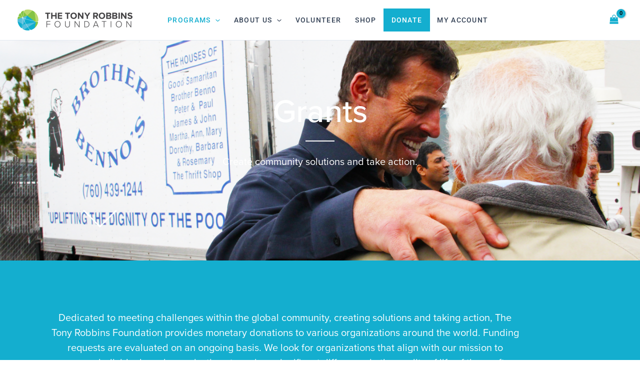

--- FILE ---
content_type: text/html; charset=utf-8
request_url: https://www.google.com/recaptcha/api2/anchor?ar=1&k=6Ldt7mUUAAAAAHH7NvsUiKNA-6MF7AdW-mFOrWgP&co=aHR0cHM6Ly93d3cudGhldG9ueXJvYmJpbnNmb3VuZGF0aW9uLm9yZzo0NDM.&hl=en&v=PoyoqOPhxBO7pBk68S4YbpHZ&theme=light&size=normal&anchor-ms=20000&execute-ms=30000&cb=u9hxczrfsnip
body_size: 49298
content:
<!DOCTYPE HTML><html dir="ltr" lang="en"><head><meta http-equiv="Content-Type" content="text/html; charset=UTF-8">
<meta http-equiv="X-UA-Compatible" content="IE=edge">
<title>reCAPTCHA</title>
<style type="text/css">
/* cyrillic-ext */
@font-face {
  font-family: 'Roboto';
  font-style: normal;
  font-weight: 400;
  font-stretch: 100%;
  src: url(//fonts.gstatic.com/s/roboto/v48/KFO7CnqEu92Fr1ME7kSn66aGLdTylUAMa3GUBHMdazTgWw.woff2) format('woff2');
  unicode-range: U+0460-052F, U+1C80-1C8A, U+20B4, U+2DE0-2DFF, U+A640-A69F, U+FE2E-FE2F;
}
/* cyrillic */
@font-face {
  font-family: 'Roboto';
  font-style: normal;
  font-weight: 400;
  font-stretch: 100%;
  src: url(//fonts.gstatic.com/s/roboto/v48/KFO7CnqEu92Fr1ME7kSn66aGLdTylUAMa3iUBHMdazTgWw.woff2) format('woff2');
  unicode-range: U+0301, U+0400-045F, U+0490-0491, U+04B0-04B1, U+2116;
}
/* greek-ext */
@font-face {
  font-family: 'Roboto';
  font-style: normal;
  font-weight: 400;
  font-stretch: 100%;
  src: url(//fonts.gstatic.com/s/roboto/v48/KFO7CnqEu92Fr1ME7kSn66aGLdTylUAMa3CUBHMdazTgWw.woff2) format('woff2');
  unicode-range: U+1F00-1FFF;
}
/* greek */
@font-face {
  font-family: 'Roboto';
  font-style: normal;
  font-weight: 400;
  font-stretch: 100%;
  src: url(//fonts.gstatic.com/s/roboto/v48/KFO7CnqEu92Fr1ME7kSn66aGLdTylUAMa3-UBHMdazTgWw.woff2) format('woff2');
  unicode-range: U+0370-0377, U+037A-037F, U+0384-038A, U+038C, U+038E-03A1, U+03A3-03FF;
}
/* math */
@font-face {
  font-family: 'Roboto';
  font-style: normal;
  font-weight: 400;
  font-stretch: 100%;
  src: url(//fonts.gstatic.com/s/roboto/v48/KFO7CnqEu92Fr1ME7kSn66aGLdTylUAMawCUBHMdazTgWw.woff2) format('woff2');
  unicode-range: U+0302-0303, U+0305, U+0307-0308, U+0310, U+0312, U+0315, U+031A, U+0326-0327, U+032C, U+032F-0330, U+0332-0333, U+0338, U+033A, U+0346, U+034D, U+0391-03A1, U+03A3-03A9, U+03B1-03C9, U+03D1, U+03D5-03D6, U+03F0-03F1, U+03F4-03F5, U+2016-2017, U+2034-2038, U+203C, U+2040, U+2043, U+2047, U+2050, U+2057, U+205F, U+2070-2071, U+2074-208E, U+2090-209C, U+20D0-20DC, U+20E1, U+20E5-20EF, U+2100-2112, U+2114-2115, U+2117-2121, U+2123-214F, U+2190, U+2192, U+2194-21AE, U+21B0-21E5, U+21F1-21F2, U+21F4-2211, U+2213-2214, U+2216-22FF, U+2308-230B, U+2310, U+2319, U+231C-2321, U+2336-237A, U+237C, U+2395, U+239B-23B7, U+23D0, U+23DC-23E1, U+2474-2475, U+25AF, U+25B3, U+25B7, U+25BD, U+25C1, U+25CA, U+25CC, U+25FB, U+266D-266F, U+27C0-27FF, U+2900-2AFF, U+2B0E-2B11, U+2B30-2B4C, U+2BFE, U+3030, U+FF5B, U+FF5D, U+1D400-1D7FF, U+1EE00-1EEFF;
}
/* symbols */
@font-face {
  font-family: 'Roboto';
  font-style: normal;
  font-weight: 400;
  font-stretch: 100%;
  src: url(//fonts.gstatic.com/s/roboto/v48/KFO7CnqEu92Fr1ME7kSn66aGLdTylUAMaxKUBHMdazTgWw.woff2) format('woff2');
  unicode-range: U+0001-000C, U+000E-001F, U+007F-009F, U+20DD-20E0, U+20E2-20E4, U+2150-218F, U+2190, U+2192, U+2194-2199, U+21AF, U+21E6-21F0, U+21F3, U+2218-2219, U+2299, U+22C4-22C6, U+2300-243F, U+2440-244A, U+2460-24FF, U+25A0-27BF, U+2800-28FF, U+2921-2922, U+2981, U+29BF, U+29EB, U+2B00-2BFF, U+4DC0-4DFF, U+FFF9-FFFB, U+10140-1018E, U+10190-1019C, U+101A0, U+101D0-101FD, U+102E0-102FB, U+10E60-10E7E, U+1D2C0-1D2D3, U+1D2E0-1D37F, U+1F000-1F0FF, U+1F100-1F1AD, U+1F1E6-1F1FF, U+1F30D-1F30F, U+1F315, U+1F31C, U+1F31E, U+1F320-1F32C, U+1F336, U+1F378, U+1F37D, U+1F382, U+1F393-1F39F, U+1F3A7-1F3A8, U+1F3AC-1F3AF, U+1F3C2, U+1F3C4-1F3C6, U+1F3CA-1F3CE, U+1F3D4-1F3E0, U+1F3ED, U+1F3F1-1F3F3, U+1F3F5-1F3F7, U+1F408, U+1F415, U+1F41F, U+1F426, U+1F43F, U+1F441-1F442, U+1F444, U+1F446-1F449, U+1F44C-1F44E, U+1F453, U+1F46A, U+1F47D, U+1F4A3, U+1F4B0, U+1F4B3, U+1F4B9, U+1F4BB, U+1F4BF, U+1F4C8-1F4CB, U+1F4D6, U+1F4DA, U+1F4DF, U+1F4E3-1F4E6, U+1F4EA-1F4ED, U+1F4F7, U+1F4F9-1F4FB, U+1F4FD-1F4FE, U+1F503, U+1F507-1F50B, U+1F50D, U+1F512-1F513, U+1F53E-1F54A, U+1F54F-1F5FA, U+1F610, U+1F650-1F67F, U+1F687, U+1F68D, U+1F691, U+1F694, U+1F698, U+1F6AD, U+1F6B2, U+1F6B9-1F6BA, U+1F6BC, U+1F6C6-1F6CF, U+1F6D3-1F6D7, U+1F6E0-1F6EA, U+1F6F0-1F6F3, U+1F6F7-1F6FC, U+1F700-1F7FF, U+1F800-1F80B, U+1F810-1F847, U+1F850-1F859, U+1F860-1F887, U+1F890-1F8AD, U+1F8B0-1F8BB, U+1F8C0-1F8C1, U+1F900-1F90B, U+1F93B, U+1F946, U+1F984, U+1F996, U+1F9E9, U+1FA00-1FA6F, U+1FA70-1FA7C, U+1FA80-1FA89, U+1FA8F-1FAC6, U+1FACE-1FADC, U+1FADF-1FAE9, U+1FAF0-1FAF8, U+1FB00-1FBFF;
}
/* vietnamese */
@font-face {
  font-family: 'Roboto';
  font-style: normal;
  font-weight: 400;
  font-stretch: 100%;
  src: url(//fonts.gstatic.com/s/roboto/v48/KFO7CnqEu92Fr1ME7kSn66aGLdTylUAMa3OUBHMdazTgWw.woff2) format('woff2');
  unicode-range: U+0102-0103, U+0110-0111, U+0128-0129, U+0168-0169, U+01A0-01A1, U+01AF-01B0, U+0300-0301, U+0303-0304, U+0308-0309, U+0323, U+0329, U+1EA0-1EF9, U+20AB;
}
/* latin-ext */
@font-face {
  font-family: 'Roboto';
  font-style: normal;
  font-weight: 400;
  font-stretch: 100%;
  src: url(//fonts.gstatic.com/s/roboto/v48/KFO7CnqEu92Fr1ME7kSn66aGLdTylUAMa3KUBHMdazTgWw.woff2) format('woff2');
  unicode-range: U+0100-02BA, U+02BD-02C5, U+02C7-02CC, U+02CE-02D7, U+02DD-02FF, U+0304, U+0308, U+0329, U+1D00-1DBF, U+1E00-1E9F, U+1EF2-1EFF, U+2020, U+20A0-20AB, U+20AD-20C0, U+2113, U+2C60-2C7F, U+A720-A7FF;
}
/* latin */
@font-face {
  font-family: 'Roboto';
  font-style: normal;
  font-weight: 400;
  font-stretch: 100%;
  src: url(//fonts.gstatic.com/s/roboto/v48/KFO7CnqEu92Fr1ME7kSn66aGLdTylUAMa3yUBHMdazQ.woff2) format('woff2');
  unicode-range: U+0000-00FF, U+0131, U+0152-0153, U+02BB-02BC, U+02C6, U+02DA, U+02DC, U+0304, U+0308, U+0329, U+2000-206F, U+20AC, U+2122, U+2191, U+2193, U+2212, U+2215, U+FEFF, U+FFFD;
}
/* cyrillic-ext */
@font-face {
  font-family: 'Roboto';
  font-style: normal;
  font-weight: 500;
  font-stretch: 100%;
  src: url(//fonts.gstatic.com/s/roboto/v48/KFO7CnqEu92Fr1ME7kSn66aGLdTylUAMa3GUBHMdazTgWw.woff2) format('woff2');
  unicode-range: U+0460-052F, U+1C80-1C8A, U+20B4, U+2DE0-2DFF, U+A640-A69F, U+FE2E-FE2F;
}
/* cyrillic */
@font-face {
  font-family: 'Roboto';
  font-style: normal;
  font-weight: 500;
  font-stretch: 100%;
  src: url(//fonts.gstatic.com/s/roboto/v48/KFO7CnqEu92Fr1ME7kSn66aGLdTylUAMa3iUBHMdazTgWw.woff2) format('woff2');
  unicode-range: U+0301, U+0400-045F, U+0490-0491, U+04B0-04B1, U+2116;
}
/* greek-ext */
@font-face {
  font-family: 'Roboto';
  font-style: normal;
  font-weight: 500;
  font-stretch: 100%;
  src: url(//fonts.gstatic.com/s/roboto/v48/KFO7CnqEu92Fr1ME7kSn66aGLdTylUAMa3CUBHMdazTgWw.woff2) format('woff2');
  unicode-range: U+1F00-1FFF;
}
/* greek */
@font-face {
  font-family: 'Roboto';
  font-style: normal;
  font-weight: 500;
  font-stretch: 100%;
  src: url(//fonts.gstatic.com/s/roboto/v48/KFO7CnqEu92Fr1ME7kSn66aGLdTylUAMa3-UBHMdazTgWw.woff2) format('woff2');
  unicode-range: U+0370-0377, U+037A-037F, U+0384-038A, U+038C, U+038E-03A1, U+03A3-03FF;
}
/* math */
@font-face {
  font-family: 'Roboto';
  font-style: normal;
  font-weight: 500;
  font-stretch: 100%;
  src: url(//fonts.gstatic.com/s/roboto/v48/KFO7CnqEu92Fr1ME7kSn66aGLdTylUAMawCUBHMdazTgWw.woff2) format('woff2');
  unicode-range: U+0302-0303, U+0305, U+0307-0308, U+0310, U+0312, U+0315, U+031A, U+0326-0327, U+032C, U+032F-0330, U+0332-0333, U+0338, U+033A, U+0346, U+034D, U+0391-03A1, U+03A3-03A9, U+03B1-03C9, U+03D1, U+03D5-03D6, U+03F0-03F1, U+03F4-03F5, U+2016-2017, U+2034-2038, U+203C, U+2040, U+2043, U+2047, U+2050, U+2057, U+205F, U+2070-2071, U+2074-208E, U+2090-209C, U+20D0-20DC, U+20E1, U+20E5-20EF, U+2100-2112, U+2114-2115, U+2117-2121, U+2123-214F, U+2190, U+2192, U+2194-21AE, U+21B0-21E5, U+21F1-21F2, U+21F4-2211, U+2213-2214, U+2216-22FF, U+2308-230B, U+2310, U+2319, U+231C-2321, U+2336-237A, U+237C, U+2395, U+239B-23B7, U+23D0, U+23DC-23E1, U+2474-2475, U+25AF, U+25B3, U+25B7, U+25BD, U+25C1, U+25CA, U+25CC, U+25FB, U+266D-266F, U+27C0-27FF, U+2900-2AFF, U+2B0E-2B11, U+2B30-2B4C, U+2BFE, U+3030, U+FF5B, U+FF5D, U+1D400-1D7FF, U+1EE00-1EEFF;
}
/* symbols */
@font-face {
  font-family: 'Roboto';
  font-style: normal;
  font-weight: 500;
  font-stretch: 100%;
  src: url(//fonts.gstatic.com/s/roboto/v48/KFO7CnqEu92Fr1ME7kSn66aGLdTylUAMaxKUBHMdazTgWw.woff2) format('woff2');
  unicode-range: U+0001-000C, U+000E-001F, U+007F-009F, U+20DD-20E0, U+20E2-20E4, U+2150-218F, U+2190, U+2192, U+2194-2199, U+21AF, U+21E6-21F0, U+21F3, U+2218-2219, U+2299, U+22C4-22C6, U+2300-243F, U+2440-244A, U+2460-24FF, U+25A0-27BF, U+2800-28FF, U+2921-2922, U+2981, U+29BF, U+29EB, U+2B00-2BFF, U+4DC0-4DFF, U+FFF9-FFFB, U+10140-1018E, U+10190-1019C, U+101A0, U+101D0-101FD, U+102E0-102FB, U+10E60-10E7E, U+1D2C0-1D2D3, U+1D2E0-1D37F, U+1F000-1F0FF, U+1F100-1F1AD, U+1F1E6-1F1FF, U+1F30D-1F30F, U+1F315, U+1F31C, U+1F31E, U+1F320-1F32C, U+1F336, U+1F378, U+1F37D, U+1F382, U+1F393-1F39F, U+1F3A7-1F3A8, U+1F3AC-1F3AF, U+1F3C2, U+1F3C4-1F3C6, U+1F3CA-1F3CE, U+1F3D4-1F3E0, U+1F3ED, U+1F3F1-1F3F3, U+1F3F5-1F3F7, U+1F408, U+1F415, U+1F41F, U+1F426, U+1F43F, U+1F441-1F442, U+1F444, U+1F446-1F449, U+1F44C-1F44E, U+1F453, U+1F46A, U+1F47D, U+1F4A3, U+1F4B0, U+1F4B3, U+1F4B9, U+1F4BB, U+1F4BF, U+1F4C8-1F4CB, U+1F4D6, U+1F4DA, U+1F4DF, U+1F4E3-1F4E6, U+1F4EA-1F4ED, U+1F4F7, U+1F4F9-1F4FB, U+1F4FD-1F4FE, U+1F503, U+1F507-1F50B, U+1F50D, U+1F512-1F513, U+1F53E-1F54A, U+1F54F-1F5FA, U+1F610, U+1F650-1F67F, U+1F687, U+1F68D, U+1F691, U+1F694, U+1F698, U+1F6AD, U+1F6B2, U+1F6B9-1F6BA, U+1F6BC, U+1F6C6-1F6CF, U+1F6D3-1F6D7, U+1F6E0-1F6EA, U+1F6F0-1F6F3, U+1F6F7-1F6FC, U+1F700-1F7FF, U+1F800-1F80B, U+1F810-1F847, U+1F850-1F859, U+1F860-1F887, U+1F890-1F8AD, U+1F8B0-1F8BB, U+1F8C0-1F8C1, U+1F900-1F90B, U+1F93B, U+1F946, U+1F984, U+1F996, U+1F9E9, U+1FA00-1FA6F, U+1FA70-1FA7C, U+1FA80-1FA89, U+1FA8F-1FAC6, U+1FACE-1FADC, U+1FADF-1FAE9, U+1FAF0-1FAF8, U+1FB00-1FBFF;
}
/* vietnamese */
@font-face {
  font-family: 'Roboto';
  font-style: normal;
  font-weight: 500;
  font-stretch: 100%;
  src: url(//fonts.gstatic.com/s/roboto/v48/KFO7CnqEu92Fr1ME7kSn66aGLdTylUAMa3OUBHMdazTgWw.woff2) format('woff2');
  unicode-range: U+0102-0103, U+0110-0111, U+0128-0129, U+0168-0169, U+01A0-01A1, U+01AF-01B0, U+0300-0301, U+0303-0304, U+0308-0309, U+0323, U+0329, U+1EA0-1EF9, U+20AB;
}
/* latin-ext */
@font-face {
  font-family: 'Roboto';
  font-style: normal;
  font-weight: 500;
  font-stretch: 100%;
  src: url(//fonts.gstatic.com/s/roboto/v48/KFO7CnqEu92Fr1ME7kSn66aGLdTylUAMa3KUBHMdazTgWw.woff2) format('woff2');
  unicode-range: U+0100-02BA, U+02BD-02C5, U+02C7-02CC, U+02CE-02D7, U+02DD-02FF, U+0304, U+0308, U+0329, U+1D00-1DBF, U+1E00-1E9F, U+1EF2-1EFF, U+2020, U+20A0-20AB, U+20AD-20C0, U+2113, U+2C60-2C7F, U+A720-A7FF;
}
/* latin */
@font-face {
  font-family: 'Roboto';
  font-style: normal;
  font-weight: 500;
  font-stretch: 100%;
  src: url(//fonts.gstatic.com/s/roboto/v48/KFO7CnqEu92Fr1ME7kSn66aGLdTylUAMa3yUBHMdazQ.woff2) format('woff2');
  unicode-range: U+0000-00FF, U+0131, U+0152-0153, U+02BB-02BC, U+02C6, U+02DA, U+02DC, U+0304, U+0308, U+0329, U+2000-206F, U+20AC, U+2122, U+2191, U+2193, U+2212, U+2215, U+FEFF, U+FFFD;
}
/* cyrillic-ext */
@font-face {
  font-family: 'Roboto';
  font-style: normal;
  font-weight: 900;
  font-stretch: 100%;
  src: url(//fonts.gstatic.com/s/roboto/v48/KFO7CnqEu92Fr1ME7kSn66aGLdTylUAMa3GUBHMdazTgWw.woff2) format('woff2');
  unicode-range: U+0460-052F, U+1C80-1C8A, U+20B4, U+2DE0-2DFF, U+A640-A69F, U+FE2E-FE2F;
}
/* cyrillic */
@font-face {
  font-family: 'Roboto';
  font-style: normal;
  font-weight: 900;
  font-stretch: 100%;
  src: url(//fonts.gstatic.com/s/roboto/v48/KFO7CnqEu92Fr1ME7kSn66aGLdTylUAMa3iUBHMdazTgWw.woff2) format('woff2');
  unicode-range: U+0301, U+0400-045F, U+0490-0491, U+04B0-04B1, U+2116;
}
/* greek-ext */
@font-face {
  font-family: 'Roboto';
  font-style: normal;
  font-weight: 900;
  font-stretch: 100%;
  src: url(//fonts.gstatic.com/s/roboto/v48/KFO7CnqEu92Fr1ME7kSn66aGLdTylUAMa3CUBHMdazTgWw.woff2) format('woff2');
  unicode-range: U+1F00-1FFF;
}
/* greek */
@font-face {
  font-family: 'Roboto';
  font-style: normal;
  font-weight: 900;
  font-stretch: 100%;
  src: url(//fonts.gstatic.com/s/roboto/v48/KFO7CnqEu92Fr1ME7kSn66aGLdTylUAMa3-UBHMdazTgWw.woff2) format('woff2');
  unicode-range: U+0370-0377, U+037A-037F, U+0384-038A, U+038C, U+038E-03A1, U+03A3-03FF;
}
/* math */
@font-face {
  font-family: 'Roboto';
  font-style: normal;
  font-weight: 900;
  font-stretch: 100%;
  src: url(//fonts.gstatic.com/s/roboto/v48/KFO7CnqEu92Fr1ME7kSn66aGLdTylUAMawCUBHMdazTgWw.woff2) format('woff2');
  unicode-range: U+0302-0303, U+0305, U+0307-0308, U+0310, U+0312, U+0315, U+031A, U+0326-0327, U+032C, U+032F-0330, U+0332-0333, U+0338, U+033A, U+0346, U+034D, U+0391-03A1, U+03A3-03A9, U+03B1-03C9, U+03D1, U+03D5-03D6, U+03F0-03F1, U+03F4-03F5, U+2016-2017, U+2034-2038, U+203C, U+2040, U+2043, U+2047, U+2050, U+2057, U+205F, U+2070-2071, U+2074-208E, U+2090-209C, U+20D0-20DC, U+20E1, U+20E5-20EF, U+2100-2112, U+2114-2115, U+2117-2121, U+2123-214F, U+2190, U+2192, U+2194-21AE, U+21B0-21E5, U+21F1-21F2, U+21F4-2211, U+2213-2214, U+2216-22FF, U+2308-230B, U+2310, U+2319, U+231C-2321, U+2336-237A, U+237C, U+2395, U+239B-23B7, U+23D0, U+23DC-23E1, U+2474-2475, U+25AF, U+25B3, U+25B7, U+25BD, U+25C1, U+25CA, U+25CC, U+25FB, U+266D-266F, U+27C0-27FF, U+2900-2AFF, U+2B0E-2B11, U+2B30-2B4C, U+2BFE, U+3030, U+FF5B, U+FF5D, U+1D400-1D7FF, U+1EE00-1EEFF;
}
/* symbols */
@font-face {
  font-family: 'Roboto';
  font-style: normal;
  font-weight: 900;
  font-stretch: 100%;
  src: url(//fonts.gstatic.com/s/roboto/v48/KFO7CnqEu92Fr1ME7kSn66aGLdTylUAMaxKUBHMdazTgWw.woff2) format('woff2');
  unicode-range: U+0001-000C, U+000E-001F, U+007F-009F, U+20DD-20E0, U+20E2-20E4, U+2150-218F, U+2190, U+2192, U+2194-2199, U+21AF, U+21E6-21F0, U+21F3, U+2218-2219, U+2299, U+22C4-22C6, U+2300-243F, U+2440-244A, U+2460-24FF, U+25A0-27BF, U+2800-28FF, U+2921-2922, U+2981, U+29BF, U+29EB, U+2B00-2BFF, U+4DC0-4DFF, U+FFF9-FFFB, U+10140-1018E, U+10190-1019C, U+101A0, U+101D0-101FD, U+102E0-102FB, U+10E60-10E7E, U+1D2C0-1D2D3, U+1D2E0-1D37F, U+1F000-1F0FF, U+1F100-1F1AD, U+1F1E6-1F1FF, U+1F30D-1F30F, U+1F315, U+1F31C, U+1F31E, U+1F320-1F32C, U+1F336, U+1F378, U+1F37D, U+1F382, U+1F393-1F39F, U+1F3A7-1F3A8, U+1F3AC-1F3AF, U+1F3C2, U+1F3C4-1F3C6, U+1F3CA-1F3CE, U+1F3D4-1F3E0, U+1F3ED, U+1F3F1-1F3F3, U+1F3F5-1F3F7, U+1F408, U+1F415, U+1F41F, U+1F426, U+1F43F, U+1F441-1F442, U+1F444, U+1F446-1F449, U+1F44C-1F44E, U+1F453, U+1F46A, U+1F47D, U+1F4A3, U+1F4B0, U+1F4B3, U+1F4B9, U+1F4BB, U+1F4BF, U+1F4C8-1F4CB, U+1F4D6, U+1F4DA, U+1F4DF, U+1F4E3-1F4E6, U+1F4EA-1F4ED, U+1F4F7, U+1F4F9-1F4FB, U+1F4FD-1F4FE, U+1F503, U+1F507-1F50B, U+1F50D, U+1F512-1F513, U+1F53E-1F54A, U+1F54F-1F5FA, U+1F610, U+1F650-1F67F, U+1F687, U+1F68D, U+1F691, U+1F694, U+1F698, U+1F6AD, U+1F6B2, U+1F6B9-1F6BA, U+1F6BC, U+1F6C6-1F6CF, U+1F6D3-1F6D7, U+1F6E0-1F6EA, U+1F6F0-1F6F3, U+1F6F7-1F6FC, U+1F700-1F7FF, U+1F800-1F80B, U+1F810-1F847, U+1F850-1F859, U+1F860-1F887, U+1F890-1F8AD, U+1F8B0-1F8BB, U+1F8C0-1F8C1, U+1F900-1F90B, U+1F93B, U+1F946, U+1F984, U+1F996, U+1F9E9, U+1FA00-1FA6F, U+1FA70-1FA7C, U+1FA80-1FA89, U+1FA8F-1FAC6, U+1FACE-1FADC, U+1FADF-1FAE9, U+1FAF0-1FAF8, U+1FB00-1FBFF;
}
/* vietnamese */
@font-face {
  font-family: 'Roboto';
  font-style: normal;
  font-weight: 900;
  font-stretch: 100%;
  src: url(//fonts.gstatic.com/s/roboto/v48/KFO7CnqEu92Fr1ME7kSn66aGLdTylUAMa3OUBHMdazTgWw.woff2) format('woff2');
  unicode-range: U+0102-0103, U+0110-0111, U+0128-0129, U+0168-0169, U+01A0-01A1, U+01AF-01B0, U+0300-0301, U+0303-0304, U+0308-0309, U+0323, U+0329, U+1EA0-1EF9, U+20AB;
}
/* latin-ext */
@font-face {
  font-family: 'Roboto';
  font-style: normal;
  font-weight: 900;
  font-stretch: 100%;
  src: url(//fonts.gstatic.com/s/roboto/v48/KFO7CnqEu92Fr1ME7kSn66aGLdTylUAMa3KUBHMdazTgWw.woff2) format('woff2');
  unicode-range: U+0100-02BA, U+02BD-02C5, U+02C7-02CC, U+02CE-02D7, U+02DD-02FF, U+0304, U+0308, U+0329, U+1D00-1DBF, U+1E00-1E9F, U+1EF2-1EFF, U+2020, U+20A0-20AB, U+20AD-20C0, U+2113, U+2C60-2C7F, U+A720-A7FF;
}
/* latin */
@font-face {
  font-family: 'Roboto';
  font-style: normal;
  font-weight: 900;
  font-stretch: 100%;
  src: url(//fonts.gstatic.com/s/roboto/v48/KFO7CnqEu92Fr1ME7kSn66aGLdTylUAMa3yUBHMdazQ.woff2) format('woff2');
  unicode-range: U+0000-00FF, U+0131, U+0152-0153, U+02BB-02BC, U+02C6, U+02DA, U+02DC, U+0304, U+0308, U+0329, U+2000-206F, U+20AC, U+2122, U+2191, U+2193, U+2212, U+2215, U+FEFF, U+FFFD;
}

</style>
<link rel="stylesheet" type="text/css" href="https://www.gstatic.com/recaptcha/releases/PoyoqOPhxBO7pBk68S4YbpHZ/styles__ltr.css">
<script nonce="wOE1QP4qHThvlZxfqqnxYQ" type="text/javascript">window['__recaptcha_api'] = 'https://www.google.com/recaptcha/api2/';</script>
<script type="text/javascript" src="https://www.gstatic.com/recaptcha/releases/PoyoqOPhxBO7pBk68S4YbpHZ/recaptcha__en.js" nonce="wOE1QP4qHThvlZxfqqnxYQ">
      
    </script></head>
<body><div id="rc-anchor-alert" class="rc-anchor-alert"></div>
<input type="hidden" id="recaptcha-token" value="[base64]">
<script type="text/javascript" nonce="wOE1QP4qHThvlZxfqqnxYQ">
      recaptcha.anchor.Main.init("[\x22ainput\x22,[\x22bgdata\x22,\x22\x22,\[base64]/[base64]/[base64]/ZyhXLGgpOnEoW04sMjEsbF0sVywwKSxoKSxmYWxzZSxmYWxzZSl9Y2F0Y2goayl7RygzNTgsVyk/[base64]/[base64]/[base64]/[base64]/[base64]/[base64]/[base64]/bmV3IEJbT10oRFswXSk6dz09Mj9uZXcgQltPXShEWzBdLERbMV0pOnc9PTM/bmV3IEJbT10oRFswXSxEWzFdLERbMl0pOnc9PTQ/[base64]/[base64]/[base64]/[base64]/[base64]\\u003d\x22,\[base64]\x22,\x22M3RqD8KUw4XDv8KWwpwfw77DocO4QMO8w7tRwoIGfxLDscK1w5gDezNjwq12KRbCiTDCugnCpy1Kw7Q0esKxwq3DthRWwq9bHWDDoQLCicK/[base64]/Cl8K/[base64]/wp/Clz7DpD7Ct8OCeUN+wp4NwpZhd8KsegDCmMOOw77CkgHCp0pHw4nDjknDrw7CgRVswovDr8OowoAGw6kFQMKYKGrCk8K6AMOhwrTDkwkQwonDmsKBAQ0mRMOhMFwNQMOydXXDl8Kcw7HDrGt0NQoOw6TCusOZw4RjwrPDnlrCkyh/w7zCnzNQwrgzZiUlU3/Ck8K/w5rCr8Kuw7I+NjHCpylAwolhMcKLc8K1wq3CgBQFVzrCi27DjXcJw6k7w4nDqCtcSHtRF8KKw4pMw7ZCwrIYw4PDrSDCrQHCrMKKwq/DjQI/ZsKfwrvDjxkYVsO7w47DkMKtw6vDokHCgVNUdMO1FcKnHcKLw4fDn8K4JRl4woHCpsO/[base64]/ZMOtw7xXHXLDmEtIMwtpw55Dw5IWccKCVcOWw53DvSfCqHRXY2rDoyXDuMKUK8KLTSRAw5Q5dxXCjk55woISw6/DlsOyA3rChXnDscOUY8K6VMOEw5pmR8OcL8KFZk7DmzAFccOSwqfCjBogw73Di8KFXcKeaMKuJ21Twop6w4liw4lUODA/[base64]/wqNBw6hHwpQyBcKsw5DClMOlX8Kxw6HCqhPDjsKPfMONw43CkcOJw4HDmcKSw7RRw40yw6UmGSLCkBfCh38hD8OWD8KKUcO8w6/CngQ/w5V9OknClgYhwpQHKAPCm8KBw4TCo8ODwqLChgcew6HCs8KSW8OFw5F1wrcoDcKVwo5BA8KnwprCuADCk8KXw5fCjw8tJ8KswohSYwDDkMKJUXPDhcOLQW1wdhTDkFLCt29tw7sYRMOZUMOGwqfCssKsD1LDh8O7wpLCgsKSw6lww6N5bcKUwojCtMKmw5/CnGjCu8KeKSBPUDfDvsONwrI+JRENwrvDlHZvS8KMw6wUXMKAHlXCmR/[base64]/[base64]/Cvi/CvsK4w4TDlcKFMsOyw4bDhMKkbV1rE8Ouw7nCvW4vwqjDiGbCsMK0CFTDu2BCVGETw6jCtVbDksKAwp7DkWhiwo4mw41KwqglUR/DjQvDicODw6rDncKUaMKZbGZOYBfDmMK5ARXCpX8OwovColIVw5M7N3FiQg1pwqXDoMKkKQ4qwr3Cl35Yw7I8wp/CgsO/XivDncKewr/CjVbDvzB3w6rCqsK9JMKCwr/Ck8O5w4x2w4VJbcOlJMKDIcOpwrrChsKhw5XDnFPCqBrDsMOddsKWw4jCrcKtTsOqwoQPYGfDhA7Dok4KwoTCqA8hwo/DrsOxcMKPJ8OMKgXDvGTCisO4LcOlwox8w7rCocOIwrvDrxprAsOuVAHCiWzDjwPCt0DDpSw+wocrRsKqwo3DisOvw7liOhTCsW1MaEHDm8OLIMKvUjQdw40gWsOMTcOhwqzCv8O2DgHDrsKgwprDsTN6wrTCoMOOCsOvacObOBDCtMOxccO/TAsPw4cawrvCmcORfMOfNMOlwqnCumHCq30ew5/DkD/DnRtIwqzChyUIw4N0UFUTw6dcw75XH2HDphbCosK7w4HCu2HClMK/NMOlGGREOsKwFcOTwpPDgHrDn8OyO8KZMyTClcKwwoLDoMKvIRLCj8K6ScKdwqZhwonDt8OYw4XCsMOAES/CmgPDjsKYw74ew5vCg8KNBG8uDm4Vwr/CiUMdCybCnQZMwrPDlcOkwqs0CMOdw6ECwpVTwoI0Si7CrcKfwr5uKcKAwrU1asKwwpdNwr/DkypHK8KkwqrDlcOjw4J1w6zDuATDk2oYUxEmR2bDlcK8w5JpakQFw5LDsMKCw4rCjm/CgsOgfHwgwrzDkEA8OcKOwpjDk8O+X8O0LcOowp/DlnFdJHTDijjDvsOSwrvDkQHCk8OUORrCkcKBw7MZdmzCtUfDgR7DpgbClzImw4nDu38fTCYBDMKTRBgTdz/Ci8KQYygIXMOjOMO4wqkkw4RMeMKGZGoEw7PCs8KzKh/DtcKLN8Ouw69dwp8EcidFwqbDqhfDphMzwqtEw7gWdcO5wrd6QBHCssKhZUwKw5DDj8KFw7PCn8KzwpnDrGrCg0/ClE7CulrDiMK/B0vCtFhoJMK+w59uwqjCpkXDlMOGZnbDoh7DoMOzWMOTB8KFwp7DiWchw7odwrAQEcO0wrVVwq/[base64]/Ckz9Awp7DvwADc8ORPFQIHMOlRsKCLn/[base64]/DgXNAw6LClMKEwrxzwofDsMOsw47CtMK6PFDCki3CthrDgMOgw5hpZsOKdsKtwoFfESrCmXfCsXQZwr57JWXCgMKew5bCqE0hFX5IwqpVw71zwr1UZy7DlljColJUwqt0w4Vww6ZXw63DginDssKtwoHDvcKHJzotwozDhTTCqMKfwo7CvjnCvhQJVmIRwqvDsB/DkzJXLsOBIMOaw4MPHMO9w6bCsMKTPsOkCHZvLwwoV8KYK8K1w7J/OW3CscOvwr4CUH83w6oAQhbCjW3DllIgw6HDnsKUVg/[base64]/wrbDhjvCjMKpw6ArZsKXeEhkwqnCvMOLw7nCvD/DgWVrw5vDtGcVw75mw6fCnMOuLirCkMOfwoF5wpfCn20AXRbDiG/DnMKFw47CiMKdPcKfw6FrMsO4w4nCj8OaSQnDjw7CtXRMw4jDuCbCn8O8WQ1YeknCqcOyVcOhSizCg37CpsKrw4ANw77CoVDDvmhiwrLDuXvDoWvDiMO3eMOMwobDhFlLA1XDvTQGKcOFPcO5ewd1XjjDuBRAX1jCjmU7w7Rvwq3CqsOZccO/[base64]/[base64]/Ck2BDPi1VPjFyfcKtQyZew47DuMKOUyEdIcOpLTtjwqTDnMOEw79Fw43Dvy3CrXrDhsK5EGbCl1w3FzV2O2lsw4YOw6jDs0zCr8ODw6zCg0lUw7nDvWQIw63CsnUhIhrCvWzDoMK/w5l1w4LClsOBw5nDo8KJw4tbXQw5K8KJN1gzw4vCgMOiZcOIdMOeCsOtw57Duyo5OsO/fcOrw7V9w4rDhivCsw/DusK4w4rCinFGPMK1C0hWAR7Cr8O9wp0Kw7HCtsKTPRPChU0afcO4w4NZw7gbwrl8wqvDncKldVnDhsKfwrrCuknCtcO8X8O3wox2w7XDpn3Dq8KedcKUGU1tS8OBwpDDnHcTWMK8YsKWwqxYTcOkFxkxLMO7AcOUw47CmBscL1gkw7DCmsKkQX/DscKBw5/CrUHCmH3DjArCrT81wp/DqcKlw5nDtgwXBHYOwqNGYsKRwpZIwrTCvRLCihHDhX54S2DCmsOxw4nDo8OBXCvDllrCt2PDuwDDisKrXMKAB8O0woRmGMKBw6hUa8K2wqQTTMOqwp1qRilzVD/Dq8O0Dy/ChyvDgzDDhx/DnA5zD8KsRAkOw6XDjcK9w4Rzwo9SDMOSWC/DpCDCnMO3w69DZnXDqsOswopkYsOBwoHDh8KSTsOxw5bDggAyw4nDkkdGf8OtwovCgcKJN8OOD8KOw6oqS8Oew4ZBV8OKwoXDpwPCrsK7LWfCnsK2Z8OaMMOFw77Dn8ONSgDCucOnwrjCh8OZdcKawonCv8ODw4oowppgCz8hw61+ZGMAXSfCmV/DgcOTHsKdZ8Obw5QVJsOeFMKJw48pwo/[base64]/DsnQjwoLDu8OXBATDisKLJ8OdXUU2G3XDjTJ4wpfCpcO7UsO8wo7Cs8O/[base64]/w4FawpJmF0nCphnDo8KSwr1HLMOdwqrCucOpbXo1w4d7MCQ9w4tLKcKMw6dLwqVlwqkJdcKHL8K3w6RiXh4TC2jCjzNuKEzDt8KYUMKxBcOVIcKkKVZLw5wTfgjDglLCq8K+wqjDtsOTw6xSOHvCrcObMHTCjDtGYHBuFMK/FMK/[base64]/Cm1TCgHBTe0QJwr8ywpjCvR4nwp9Hw4s7aA3CpMKPBcKSwqrCuHYAXQ1XF0DDgMOTw5PDiMKFwrRlaMOmK00qwprDgCFRw5jDo8KLKSzDtsKaw50aZHfDtR1Zw5QNwoLChHIVV8KzSl5tw6ksB8OYw7IOwokda8OaSsOlwrNyBxPDqH/DrcKQNcKsFsKSPsK1wozCjMKQwrIVw7HDikIlw53Djw/Ct05Bw4UXLMORKi/CgcOGwrTDvsO0Q8KpScKXU2E7w6ZqwoY1EcOpw63DlW3DhARAKcKMDsKDwq3CqsKMwpjCvcKmwr/CvMKbMMOkAx8NB8KtLGXDq8KWw6sSRWkQSFPDqcKww5vDtyxfw7ppw7MXbDTCnMOxw5zCqsK6wo1gMMKOwonDqFXDscOwKRpWw4fDoGQURMORw7hMwqInecK2OB8VTBdvwpw+w5jCkSwWw4HCn8KMAGfDpcKQw7DDlsOnwq3CicKewqB1wpF/[base64]/[base64]/CglvDpxTCvjbClsOiNcKSw71XwrzDuMOaIsOqPxQ1IMKMWSxXcsOBNsKNaMODM8Oawq7DhGzDm8Krw4nChy3DhCZccSXCkyoPw5Jgw4MRwrjCpT3DgyjDp8OLMcOtwqVOwr/Cr8Kgw53DvGxlb8KpYMKMw7HCp8OnPB5yeETCgWo+wpzDu2ENwqDCplfDo0hfw4IoFELCksORwp0uw7zCs3VfQcOYAMKPQ8K+NSgGF8OvW8KZw4JRUF3Dl3nClMKDXSlEOSEWwoEeAsK/w4l4woTCpWhewrzDvnbCv8OZwpDDil7CjxfDjUQiwpLDtW80SMOMfm/CqhjCrMKMw6YzSBBswo9MAMOPdMOOHjs7aETChiTDnMKhP8OiKcOMY0/CjcKQQcKHcGbCtxvCncKIB8OfwqbCvhMIFR01wobCjMK8w4zDqcOkw7DCs8KTTQZ2w4/DinDDvcOvwp8LS2HDucKUEwhNwo3DlsKxw60fw7nCshMrw4ANwrFyVFzDlgAFw7zDgcKvV8Klw41KCw1qDz7DgMKYHHnCv8OpWnRiwr3Ci1xqw4zDosOma8OUw4PCicO/TXsGGMOowrATesOLLH8POsOOw5LCg8OAw4PCgcKNH8K/wpwDMcKywo/[base64]/EUzCkMOPGMKvNDlsEnHDohVTNjs3wroxbn/DiCoAGCPCpjJFwrp+wp4iBsOzZcOIwqPDj8OtYMO7w5NgJygFOsKzwpvDlMKxw7tbw5V8w7DCscKBGMOUwrQBFsKgwr5Qwq7CrMOEwo1TXMK7KsOnXMOtw7BDw5JKw5dcw4zCqwYTwq3Cj8KAw6xHB8KQKD3Ci8K/TT3CrkvDi8OuwpbDoHYkw5LCucKGEcOea8KHwpQCRiBKw43DlMKow4UHMhTDqcKNwrLDhlYXw5zCssOfb1LDtsOpODTCrcOyGTjCqHQSwrvCswbCmWhYw6o/SMKje18kw4bCocOLw6zCq8K2w6fDmD1UKcKRwozCr8K/bxdjwofDpT1Lw5vDoxZVw6fDjcKHV1zDizLCgsKpKxoswozDqMK0w4s2wpTCnsO0wpVxw6/[base64]/DlsKuw59KW8ODwobCpiTDnzfDi2pxcRPCon48aBs1wr9qaMOffiBDXBXDjsOnw6t3w6QKw4bDoxbDg0fDrMKgw6fDrcK2wpUJEcO8SMKvHUx3McKzw6fCqRtxM03CjMKfWEDCssKwwqE2w57CqxXCkSvDolHCm0/CtsOdTsKMYsOMEcK+NcKxDERhw4MVwq53dMOtLsO+Dn84wpTCl8OBwqbCuCg3w4IjwpTDpsK+wrQTFsOsw4/ChmzCtkXDusK0w6dHQsKMwrovw5PDj8KWwrHDvg/CmhI9KMO4wrAlUcKYO8KEZBcxaVx9w7LDq8KKC2saUcO9woQuw4gYw60HNnRpGD0CIcKRdsOvwp7DicKcw5XCl0vDpsOTJcO+XMKPPcKjwpHDjMKOw4bDogPCtRp4IH9XfGnDtsO/W8OFAMKFC8Kuwq0DfUdUcTTCjhHChglJwqzDoSN7RMKOw6LDj8KGwqIyw6hHwr3CssKMwr7CucOlCcK/w6nDisOswowNSAzCsMKnwq7CucOYETvDksO7wrPCg8KsKy/CvgUmwq4MOsKcwqTDjn9Kw6QkXsOPTGEobERkwqzDuB8rEcOnRsKZHkIVf0FrG8Oow6/CqsK/XMKUBR1qUEXCvn9LTA7DsMKWwqXCvhvDvkXDqMO8woLChx7DmCTCjMOFOMKOHsKlw5vCr8OgMcONbMOaw7PDgCvCnUrCjwYKw6HCu8OVBVB2wpfDiCBTw6AFw6pww7t1D2xvwqoLw4NiYiVKK1rDg2zDoMOLdTc0wpgqRCHCkFsUf8KrNsOGw7TCmizCnsO2wo7Co8O/WsOEYSTDmAcww7bChm3Dl8OAwoU5wpHDpsO5EiXDrRgawqzDqWREVR3CqMOKwooewofDtEdaOMKJw481woXDksKpw43DjVMww5XClcKCwqpZwoB8O8K5w6rCqcKJYcOjHMK1wrPCgMKEwrcEw6nDiMOZwox6f8KKT8OHB8O/w6vCuRnCl8OwEALDmQzCh04yw5/CsMKyA8KkwpAxwqlpHkQxw40CB8Kww60fGV8xwoMMw6TDi1zDisOJSVI2woLCgQxEH8Oxwr/DmMOSwpfCgF7Di8OCcQhBw6rDiERjZMKpw55AwpDDocO8w4hKw7JCwrXChXFLXRXClsOdAQZpw4DDu8OtOjQuw6jDrV7Cjh8zPR7CrnkNOQzCq2DChzdINEbCuMOZw5/[base64]/fFnDt8KpbFlpw6jDlHxEXcOOflLClQ3DpHElHcOjJjfDj8OJwpjCmnU6wqXDuidUFcO0LGMDX2HCocK2w6QQWi/DnsOcwrXCnsKDw54lworDucO5w6vDiTnDisKzw6zDixLCrcK7w7HDkcO1MGPCvsKROcOEwrIyZsOhOMOtT8K+N0EbwrgcVMO2NUPDgmjDoVjChcOxYjbCgV/CrcOPwo7DhF3CnMOrwqsgPEg+woxvw4lFwqvCg8KlCcKJd8K/CSvCm8KUFMOWYRtjwqHDnsKHw7jCvcKjw7HCmMKjw5dvw5zCm8OPfsKxEcOSw4URwqUnwqV7BXfDnMOiUcOCw6xOw71AwpcdOwtDwo1dw7UkVMO2GFQdwq/CrsO8wq/CosKzaF/DqA3DkHzDmwLCusOWCMO8PVLDjsOAPcOcw6hgIX3DmFzDlUTCsio1wobCihsnw67Cp8Kswqd3wo5TDADDpsKMw4V/Fy0aLMKVwrHClsKIDsOnN8KfwrlnGcO/w43DuMKoLwZVwpLCoA1OfQt4w6bCnsOKCsOQdBbDl3BnwoVHJ0zCosO3w5pHYmNFCcK1w4k1VcOWCcOdwr41w5EEf2TColwJw5/CssK/OUgZw5QBw7U+ZsK3w5jCvlfDkcKaccOJwoXCpgBnIQPDq8OCwq/Cp2PDt28/w7FhZ3XCjMOjwr05TMO8E8OkJV1UwpDDumAZwrsBd3bDicOxLWlWw6lyw4fCusOqw5sTwrDCtcOVTsKKw74kV1xsOzN4RMO9G8K0wo8wwp8Uw7xvZ8O2PRFsESIuw5vDsi3DksOLIDQrVEwuw5vCnWNARnBNDXnDmUzDlQADYX8qwofDhE/CgThBXUQxVkAAMcKfw7MJVCPCssKKwq8NwowqbMOcIcKPNQBvJMOGwodAwr1vw5/ChcOxWMOOMFLDm8OsN8KdwpHCtRx1w6fDtgjCiR/CosOyw4vDk8OOw5Epw6huDUskw5Z/SyVmwp3DhMO5b8KOw5XCv8ONw6MYAcKlCDh1w4kKDsKGw40Fw417XcK0w55bw5glwrnCvsOsWibDnDLCq8KKw7bCjns4BcOHw6rDlgM9LVvDh0Mow6g0KsOww6RNQXnDhMKhUSI/[base64]/Ci8OafsKGfsONw43Cq8KSwoDCjyE/w6rCoMKOaSAMasK1eRHDkw/Cpx7DgsKSCcK5w7XDucOcagjCl8KBw71+J8OKw4HCj0PDq8K3aG/CinrDjwnDuD7DucO4w5pow57Cim3CkXQbwpQlwoVQcMK2JcOGwrRZw7tow6rCqQ7DtU03w43DgQvCrGTDqmwKwqfDscKYwq0AXj7DjxbDpsOiw6glw4/[base64]/[base64]/DmihkwqLDnzrCkEvDn8OnDMOVBMKswp8aayrDosOyIRLDs8KDwoXClgPCskZJwpjCsQo5wqjDpUvDqsOSwpF1wozDqMO2w7BowqUOwp1lw6EXOcKUC8OLCUTDvsK/[base64]/DqXwPTWTCvsOHwr53wrsBcT/CqTk/[base64]/CvR/DtGfCugnChyPDvGIOwqXDhDbDr8OgJxMnNcKZwrZrw7tnw6/DlQJ/w5dPMsKteS/Cq8KMH8OjRm/Chz/DpgcgQTIRIMOsKcOIw7ROw5pQAcOGw4XDg20rZXTDm8KRw5JoPsOvRGXDsMO5w4XCpcOXwo4awr1DFSRfCEnDj1/[base64]/[base64]/[base64]/w7fCo2XCiDJOWsOASH/Cl8OuwpfDs8O+wo/DsgAYJcOww5saawXCi8Otwp8IMFINw6fClMKmNsKdw4VGRBbCsMKawoUZw6hrbMKmw4LDh8O8wr7Dq8ODQifDvF54P1PDiWlWTBwxVsOnw4krScKASMOYScOvw6MkcMKZw6QeHMKcV8KvWkRmw6/DtsKzKsOVdzg5YsORe8O5wqzCsCVAZiJpw4JOwonDlcOnw6UMJMO/MMOBw4Q2w5jCrcOywphfW8ONYsOrW27CvsKFw6Idw5ZbEn5bTsKQwrx+w7I4wpk1W8KEwrsKwq1nH8O3AcOpw4E6wrbClSjCvcKNw7DDucKzLxc/f8OOZy/DrcKNwq51w6XCt8OsDcKewo/CtcOIwpd5RcKMw60DayHDsRkVfMK3w43DssODw60bZWXDiiPDn8OvZXDDum1WG8Kkf1fDhcOeDMOsPcO/[base64]/w6I1XVohU8K/[base64]/Cl8OME8ONVTpReMKcGyYXwo95w7XDhjwDwqZJw6sHYCXDqMKvw6R7T8KMwpHDowxRaMOgw5PDgHrDlxQIw5UPwrgLFcKNUF43wqbDq8OJTk9Qw4lBw7bDsm8fw4/[base64]/wrNxfsKlRMOGM8KLwrPCvsO7czhUw7trw4sKwpXClWfCm8KED8OAw6rDvyEZwolCwpk8wpNww6HDrAPDminCpH1Pw4rCm8Onwr/DhmjDt8Ozw5fDp3HCq0HCuz/DscOlGWrDkR/CoMOAwpnCnsK2GsO1QsOlIMO6BMOsw6bCrMO6wq/CqG4NLRYDaSpmcsKGIMOBw4zDqcOpwqZGwrbCt04nOMOUZS9MYcOvXkluw5YywqsHEMKkdMO5JMODesOJN8Ksw4gvVkLDscOIw587eMKnwqdpw5HCtV3Cg8Obw4DCscKMw5XClMO/w4c+wqx6Q8OhwpcQfjPDjcOhKsKZwrsxwpfCsX3CpMKow47DngjDssKTZC0YwprDrDMDAmJTT0xMeDkHwo/DkQIoAcOdd8OuDTJETcKiw5DDv1hUcGTCpxdkYCYKKXnCv2HCiRvDlVnCncKWLcOyY8KNA8KNO8O6Y3IyDEZKI8K/SWQ+wqzDjMOyWMOYw7hrw48BwoLDn8Ojw5trwonCu0TDgcO4A8OlwrBFEjQbFxvCsBk6IzXCgFrCpGYBwoNJw4LCrBkhTcKXM8O5dMKQw77DpXZRFFzCvMOLwp4/w7g+wrTCrMKdwoZqWlYwH8K8S8KKwphMw58dwopOZ8O0w7tvw7VJwoESw6vDpcOuLsOORStCwp/CssKAP8OMPDbCi8OAw6fDisKYwrspfMKzwovCp2TDtsOnw47DvMOQacOTwpXCkMOtGsOvwpfDgMO/[base64]/[base64]/Cu8KIQS/Cn8OPwrzDt8O1OwkFKVQIw6xHwpBIw5RVwrJRBGvCqFbDi3nCsCc1ScO7JD0xwq02wp3CggzClMKrwp5YHMOkfDrDmETCk8KAdg/CmnHDqUYXYcKJBVomWw/Ci8Kfw71Jwp0pdMKpw67Dg0jCmcOqw5pxwqvCrlrDmRIbRkjCiRU+ScK4P8KeH8KVL8OqNsOOUVLDtMK7NMOTw5zDkcOhGsKGw5FXK0nClXDDiQDCssOKw6ZXMxHCmznCngRGwpJfwqtsw6haZUN7wp8IGMOow71cwqxyP1/[base64]/[base64]/[base64]/Dj0pIAGITw7hJa8KqRVREwp5sw4XCtcK+JcKPHcOmZwDDtcKMSwrDvcKuAHwYGcOaw57CvAbDvGohG8KEbVzDisKVdicNZcORw5vDsMO2K0t7wqbDhRnDlcKLwpPDlcOiw4E+wq7CmEInw7ZxwoFvw5tjKQPCh8Kgwoo/wpJ4H2csw74JOcOVw7nDlCBEHMOoV8KfasKJw6HDksOvAcKXBMKWw6XCpwvDs1nChB/Cs8KDwo/[base64]/DnMOIwoFew4cww6TCuyk3V8KaEzQ3RUXCn8K1ISU8wrjDrsKiP8OSw7vCoSw3IcK3esKjw5fCiGkAdE3CkiNlP8O7NMKSw7AOPlrCgMK9DzNEAlt7aGF2ScK1YnvDl2rCqR4Fw4TCi31Qw4sBwrjCsE7CjSE5ODvDh8OKfz3Dkm8fwp7DqCzCnMONW8KcMwdKw7/DnULCpHZfwqDCg8KLKMODKcOSwrfDuMKjUhQeLVLCksK0PCnDusOCDsObWMK8dQ/CngF1wqzDlgzCjXrDm2cvwo3DtsOBw47DhU9QTMOyw5Y6MSwEwoJ/[base64]/Ct8KvwrF2QsOgegxfw58GwpsOPcOSeQhlw4xxDMK7dcKkWhfDmExGesOXc07Dlj9pHcOWT8K2wosXJcKjWcOSbcKaw5s3Vlc1ZBDCgnHCoy/CmnxtD33Dp8KJwrnDosOrNRXCoR7CosOlw7TDjATDmsORwpVdfwfChHlMMXrCi8KQcGhYw7rCtcKscFdpQsKBVjLDmcKYdDjDkcOjw4hTFEthQcOCYMKbNj1JLQXDlW7ChXkJw6/DhsOSwrVoT1jDm1FcEMOJw7nCsTHCuCbCh8KHa8KvwrQaBsKyBnZZw4BiH8OjByZnw7fDnUssWExIw7PDrGIKwoQdw4kHfBgiQ8Khw4NPw6hAasKVw7IxMcK/AsK2cirCvsOSaytjw6XDh8OFRwAMHRjDtsOxw5pCCi4Rwo8Nwo7DrsK5aMOiw4MWw43DlXvDocKtw5jDjcO9R8KWZMOZw5HCm8KkRsKiSsKrwqvDhB7DrWfCt0cPEy7DgsOYwrfDiWnCu8OWwo9awrHClkgiw5XDuw0fT8K6YSHDmmfDji/DvjrClcKCw5kLW8K3ScK3FsO6ZsO+w5jCh8OOw7kZw49jw5w7cm/DtTTChsOXWsOdw4sow4PDpFzDr8O7A2MVAMOTKcKQNHPCosOjGCdFEsORwphcOFrDmnFnw58GXcKcEVgQw7nDv3/DicO9wp1GN8O1w7bCi1Euw5tWdsOdIR/DmnnDvEZPRTnCq8O4w5PCiCYeT3ARGcKrwrYwwo1uw5bDhFIFBS/[base64]/[base64]/DkxTCgTsnwq/[base64]/CkmHDnURLwpPCs2RKeTNrwqcQam0CwofCjE3Dv8KTDcOTc8KMfcOQw7XCiMKue8O6wr3CpcOPbcOsw7HDncKnLDXDjnDDoHjDlTdBdwgBwofDrCnCn8OCw6DCtcOzwotvKcKWwohmCz0Gwpxfw6F6woLDsUsWwojCtRciH8O+wpbDssKYdA/CkcOyNcKaXMKtKyQ1YnfDscKtVsKdwpxOw6XCkyMvwqorw4vCsMKfVEZpSSsIwp/DkgXCt0/Cm3nDocOiJMKVw6/DpCzDt8KSZCvDkV5Ww6AiA8KMw63DncObL8OQwqTDt8OiWSbCpX/CrE7DpzHCtVpzw54cGsO1WsKJwpcFY8KSw67CvsO/w6VIFELDo8KEOkh/dMKKPsK7CwDCm2bDlcOnw5pcanPCniQ9wo4wP8OFTm1Pwr7Ch8OHIcKDwqrCtyYELMKsRSorKsKWASbCn8KGQUzDuMKzwq9rTMKTw4HDq8OXACQQczzCmnUxZsOCdSTCscKKwrbCssOoScKxwphcM8KMSMKnCjAUGxbDiiR5w6UEwrjDgcO3JcO/[base64]/Dp8OJBcKATxnCt8KXw7DDncO/[base64]/DCzCnMOAw6InXsKbKx5ONsOdASZuwplOHcOQVXFVc8KbwrlnM8KxZRDCv2o5w5p8wofDoMO4w5bCnlfCuMKbJMOiwoTCm8KxJTTDvMKlwrXCmBXCqCQCw7zDlwsFw55Zaj7Cg8KBw4bDv0jCiUvCl8KewoUew5gUw6s4wqwDwpPDgA80CcO7UcOuw6zDojZ/w7lawp0OBsOcwp7Clh/[base64]/[base64]/U8O1wo55A8OwwprDhkHDtGzDr8Orw4lBPV1uw6hiecKGNEw5woBNTcKHwq/[base64]/[base64]/[base64]/Ct1fCmRdKwpdWWsKtcSx0w60ZwrrDqcOxwopzKkQgw4xrWiHCi8OtUS03O0x/EVtldDN3wppZwojCsy0ow44Ow7EdwqMbw6NLw4A7w7wRw5PDtQzCthhLw7LCnkNKPUAaXGMmwptnbloMV3HChcOXw7rCkV/DgH/CkCvCh2AuCn9xY8OtwoPCsxxKYsKPwqBhwqfCvcOuw65Fw6MfG8OMGsK/OSnDssKrw5lUdMKSw4Jkw4HCmXfDvcKpEjTCuwkxawLDvcOiZsK7wpoJw7rClcKAw4nCgcOzQMOMwoZQwqnCoyTCqMOEwoXDncKWwqhwwpxROkBlwqp2dcOSLMKiwrwRw5bDp8KKwrwcATjChcOJwpbCoj7Ds8K0O8Okw7XDlsKsw4nDlMKvwq/DrRMeOW0gHcOXTXTDpTLCslwSQHRnV8OQw7nDu8K9RcKcw50dKMKnIcKNwr4NwogvRMKlw4MWwqbCjGQpQ1MLwqLDt1zDn8KpN1jCvcKyw683wpTDtAnDk0RiwpFNVMOIwoofw4NlHjDDicOyw6shwoTDmh/CqExuIHvDoMOHEyQnw5o/[base64]/[base64]/[base64]/[base64]/w6DDg8KRwqJsdWMOw5DCocOIYlNTZDHCqTYkcsOgU8K9PHt5w7fDoB/Dm8KDd8ONdMKgI8ObaMKWLMOPwpN9woh5Cg/DliMzMGfDjhbDow0vwr4xFg1iWjkmbwjCq8KzS8ORG8Kvw4fDvjnCvjnDssODwqLDgHNJwpPDn8Omw4QiEsKAcsORwoPCsi3CsiTDnDAETsKpaX3DiztdPsKow5Yyw7VaZ8KbJBwYw4nCvxF6Yw4zw5/DlMK/BxfCi8O3wqjDtsOGwp07AwU+wpLCvMOhw5caEsKlw5jDhcKic8Kdw6jCt8KZwofCkkNtKMKCwrACw7N2H8O4wrfCu8KYaXDCqMOISDrCk8KtAW/CvMK/[base64]/Du3vDrcOrwqUDwr9nwrkow7vDoCAROcO6QUdzXcK4w552FzApwrbCqTbDlBZhw73DuknDn3TCmmpfw7EVwqrDrkJaJnjCjzfCn8Ktw4FYw71oQMKYw6HDsUbDksOfwqtIw5HDq8OFw6DCjSDDt8KLw54UVMK3VSzCqcKUw4B4dVBtw60tdsOcwo/Ci23DrcOjw73CkSfCisO5fFLDrDPCsRHCjUl3AMKWPMOtZ8KLV8KSw4tqScOqRE9jw5l+FsKow6HDpxkqDmdxV1hiw4rDpcKqw4oxeMOxExENURd+f8OvOFtAdAlMCk5zwps+B8OdwrYyw7fCvcOCw7t3WCFRZsKIw61Twp/DmMOpbsOtRcOAw7HChMKrIFdewq/CuMKResKBZ8K5wqvCrsOKw5wxcHQ4a8KjcD1LElgAw7TCtsK5Vkp6SHgULsKCwooKw4Nsw50qw70LwrDCklhkVsKWw7gJB8O3woXDrVEuw4nDtWXCt8KxRVjClsOQbx4mw4JIwo9EwptMdcKjX8OCeEbCo8OZTMKJW3xGaMOrwqdqw4RlB8K/VGopw4PCoVAHL8KIAVLDv13DuMOew5/CqVsbSsKXNcKlJhXDrcKUKADCkcO4V0zCpcKPRmvDqsKbORnCjj/DlwjCiRTDjDPDgm82wrbCkMOgU8Kjw5Q8wpN5wpDChcOSDEFZciVnw5nCl8Kzwo1cw5XCsm7ChEQOBWjCm8KReDXDocOXLBPDu8KXb33DmnDDlsOyCgXCuQLDq8KhwqlXdcOwKAtjw6VnwojCmsO1w6Y2A0YYwrvDpsOEDcO1wojDi8OUw51/[base64]/UjHDh8OmZcKRw7MTWsKMRGHDlE/CssOmwrnCkcK4wplNCcKEasKIwpfDmcKNw6pNw73DpDfCqsKswoR2TCVtChAIw5XCrMKJbcOiWcKvIyrCgCPCtcOUw7UlwogiVMOUCEhpw6TDl8KJUmsZKnjCisKGSXbDmU4RUsO+BcOfSQU5wp/ClcOBwrPDhygDW8Khw6LCgcKcw5I1w5Fow6lIwr/Dl8OWBMOjJcKzw6AswoZ2LcKBM1ACw73CmRsYw4fChTxAwrHDp3TCoAsDw5DCvcO/woMJFCzDuMO4wpcxMcOHd8KNw6IpIcOhHEkHdl/Dq8KxcMOYHMOZLhB9VcOMbcK/Bmc7ASXDkcK3wockG8OveHsuTERRw6rCkcOHd0PCgC/Dn3DCgi7ClsKLw5QtF8Obwo7CtxHCnMO3RTfDvEkCVQBSbcKra8KjBmDDiit+w59aDzbDh8Kpw4rCgcOMAAFUw7fDlBR8TinCv8KxwrvCqMOew4jDsMKHw6LCm8OVw4NQcU3CqMKXP2chVsORw6AZwr7Dn8OtwqbCuG3DksKKw6/CjsOew4hdf8KLLVDCgcKxdcOxSMOAw7TCoiQQwq98wqUGbsOEIRvDh8Kww6LCnmfCuMOYw4/CkcKtajIIwpPCj8K3wrrCjmlhw4IGQMOSw6MtAsOwwoZuw6VgV2ZcYl7Dlx54ZF1Hw5JuwqjCpsKPwoXDgStMwpVNwrgcPEwiwq3DnMOtBsO5dMKYTMKDaEQJwox1w7DDn0bDkjjCg0o+PcKpwpZ2D8OIwpx6wrzDmBXDpn4Pwq/DnsK2w7PCusOUE8KRwpfDjcK7wq5DYcKqRgdfw6XCrMOnwq3CtWQPBxkgKsK5IWvChsKuWC3DvcKLw7DDmsKSw7zCrsKfZ8Oew6HDmMOOdMKqD8KowrFTFVPDsT5XZsK+wr3ClcKwCMKZQsKlw7AWNm/Cm0fDtBdKDg1RRDcsOHoRwok/w5gJwq3CqMK5KMK5w7jCokJhEVN4bcOMeX/DhsOyw7HCp8OlXWLCosOOAkDCm8KuUXzDkzxKwrTDtns6wpzCqDJZLkrDjcOYTCkiR34hw4zDqhETAQYlw4JJKsOQw7YNWcOwwq0kw60eD8OLwpbDs1sxwrnDqjXCnMOmWjrCvcKpIcKVSsK/wozChMK6c3lXwoHDqhUoKMKvwr40cDfDhk0gw5kRZXltw7TCmDV/wqrDgsOlbMKFwqHCnAbDiFQaw77DtwxzWzhwBXnCkWFlVsOdI1jDmsOfw5RNbhMxwrUfwpg8MHnCksO2TF9COG8/wrfDqsOqACjDsUrDnGtHU8OqaMOuwoIWwoXDh8O4w4HDh8KAw7Y1HsKowq9hH8Krw5TChBvCoMOBwqbCrFV2w4jCvGXCuwDCgcOcYwnDjmhMw4HCihJ4w6/DocKzw77Duh3CpMOKw6dlwpnCgXjCq8K9IS08w5vDkhjDk8KxP8KjRcOrOzzCik5JWMK0c8K7GkvDocOIwpBTWU/Cqxp1XMK/w5/CmcK7H8OVZMOkO8KOwrbCp0PDnE/[base64]/[base64]/EMKIPcOYXDTDmsKJwrs9ID7Ctx9+w5nCiyhxw5lnZnVgw6Aqw71ow5fCm8KOQMK1THQrw5I8CsKOwpjCmMOHSWrCric+w6szwpDDu8OYQ0LClMOoLX3DvsKNw6HCncK4w4/DqcOcc8OLNHnDmsKTD8Kmwqs5WRfDpsOvwpYTa8K3wofDuSUIRsO5X8K+wqDCt8OLETvCiMKZHcKmw6fDtQDCmz/Dm8OTFScUw6HCq8OJdhJIw4prwr96C8OIwpAVF8Ktwr7CsD3ChyRgBsKmw6rDtTpow6/CvDhAw41Tw4s9w6gkM2XDnwfDgnnDscONIcOVTMKlw6fCt8Kjwrg4wqPDvMKlC8O5w6xZw790bjsJABw8wrnCrcOYDAvDmcKqWcKIJ8KxGDXCm8OWwp7CrUgSbwXDoMKKQsOOwqc6RCzDiWB+wpPDmy/CrnLDlMOREsKTXGPChiTCsUrClsOaw4zCgcKUwpvDkDdqworDhMKxM8Okw5BXXcOlRMKFw6RbIsKUwr94W8K7w73CnxkXPQTCicONdnF5w7VPw4DCpcKAJsKxwpoIw7PDlcOwK31DI8OHAsKiwq/DrFzDtsK0w4XDocOpBMO3w5/Dg8KvDXTCqMK2E8KQwqwtJU4fEMOtwo9IGcOSw5DCigDDh8ONZiDDii/[base64]/CocK3w7zClMKBwrs5w4DDoMKqc0LCoFLChl1kCMOWXMOdAjh2KyjDo1Ejw7EwwqLDr0A1woE3w7dvBQnDu8OxwoTDmcOsdMOhEsOfY17DoEjCsGLCiMK0B0zCtsKJFxQnwpXCumvClsO2wrjDgzPChz0twqpYVMKQ\x22],null,[\x22conf\x22,null,\x226Ldt7mUUAAAAAHH7NvsUiKNA-6MF7AdW-mFOrWgP\x22,0,null,null,null,0,[21,125,63,73,95,87,41,43,42,83,102,105,109,121],[1017145,159],0,null,null,null,null,0,null,0,1,700,1,null,0,\[base64]/76lBhnEnQkZnOKMAhnM8xEZ\x22,0,1,null,null,1,null,0,1,null,null,null,0],\x22https://www.thetonyrobbinsfoundation.org:443\x22,null,[1,1,1],null,null,null,0,3600,[\x22https://www.google.com/intl/en/policies/privacy/\x22,\x22https://www.google.com/intl/en/policies/terms/\x22],\x22DRU4oYVjbzIqrkohGph6DlbJtwy+lor9LifLgDvgoPc\\u003d\x22,0,0,null,1,1768962337008,0,0,[28,75,118],null,[212],\x22RC-3ZNrXupO9jHrkw\x22,null,null,null,null,null,\x220dAFcWeA5_mB1yk8vhOe1wXqaFUrtWBE-488gyojD9rG4HiOxFDHiw8_HCad1QsManIp-DN2srUuFHos6uoNQ_uU-O7D6H69Qmqg\x22,1769045137037]");
    </script></body></html>

--- FILE ---
content_type: text/css
request_url: https://www.thetonyrobbinsfoundation.org/wp-content/plugins/vivid-brigades-map/css/maps.css?ver=6.9
body_size: 890
content:
.bh-sl-container .bh-sl-map {
    width: 100% !important;
    height: 400px !important;
    background: #58B;
    margin-left: auto !important;
    margin-right: auto !important;
}

.bh-sl-container .bh-sl-loc-list .list-focus {
    border: 1px solid rgba(0, 82, 147, .4);
    transition: border .2s linear 0s, box-shadow .2s linear 0s;
}

.bh-sl-container .bh-sl-loc-list ul li {
    border: 1px solid #fff;
    box-sizing: border-box;
    clear: left;
    cursor: pointer;
    display: block;
    float: left;
    width: 100%;
}

#bh-sl-address {
    border: 1px solid #c6cfd9;
    border-radius: 6px;
    height: 52px;
    padding: 0px 15px;
    margin-bottom: 5px !important;
}

#bh-sl-submit {
    display: none;
}

#bh-sl-user-location .herenot {
    clear: both;
    display: block !important;
    margin-bottom: 13px !important;
}

.bh-sl-loc-list .list {
    padding-left: 0px;
}

.loc-name {
    text-align: left;
}

.loc-addr {
    text-align: right;
}

.loc-name span {
    color: #14AECF;
    font-size: 23px;
}

.loc-addr span {
    font-size: 18px;
    text-transform: uppercase;
}

.bh-sl-container .bh-sl-loc-list ul li {
    border-bottom: 1px solid #c6cfd9;
    padding: 15px 0px;
}

#markerinfo {
    position: absolute;
    z-index: 1000000;
    color: #ffffff;
    background-color: #14afce;
    padding: 20px 35px;
    height: 400px !important;
    width: 25% !important;
    font-family: 'Raleway', sans-serif;
    text-align: left;
}
@media (max-width: 991px) {
    #markerinfo {
        background-color: rgba(20, 175, 206, 0.74);
        width: 37% !important;
    }
}
@media (max-width:513px) {
    #markerinfo {
        width: 100% !important;
    }
}

#markerinfo h3 {
    font-family: 'Raleway', sans-serif;
    font-weight: normal;
    font-size: 30px;
    text-decoration: underline;
}

#markerinfo .bmembers {
    color: #eee;
    font-weight: light;
    font-size: 16px;
    margin-top: 15px;
    margin-bottom: 35px;
    font-family: 'Proxima-Nova';
}

#markerinfo .btn {
    color: #fff;
    height: 40px;
    border: 2px solid;
    font-size: 15px;
    margin-bottom: 8px;
    padding-top: 7px;
    max-width: 100% !important;
    margin-top: 45px;
}

#markerinfo .madd, #markerinfo .maddln2 {
    text-transform: uppercase;
    font-size: 19px;
    font-weight: 200;
    line-height: 20px;
    margin-bottom: 2px !important;
    font-family: 'Proxima-Nova' !important;
}
.brigade-see-more-bar {
    background-color: #9DAFC3;
    color: white;
    padding: 10px;
    font-family: 'Raleway', sans-serif;
}

#brigades-list-container {
    max-height: 375px;
    overflow: hidden;
}


--- FILE ---
content_type: text/css
request_url: https://www.thetonyrobbinsfoundation.org/wp-content/uploads/elementor/css/post-365.css?ver=1768328054
body_size: 2079
content:
.elementor-365 .elementor-element.elementor-element-6fece37b:not(.elementor-motion-effects-element-type-background), .elementor-365 .elementor-element.elementor-element-6fece37b > .elementor-motion-effects-container > .elementor-motion-effects-layer{background-image:url("https://www.thetonyrobbinsfoundation.org/wp-content/uploads/2021/06/bg_grants.png");background-position:top center;background-size:cover;}.elementor-365 .elementor-element.elementor-element-6fece37b > .elementor-background-overlay{background-color:#000000;opacity:0.62;mix-blend-mode:darken;transition:background 0.3s, border-radius 0.3s, opacity 0.3s;}.elementor-365 .elementor-element.elementor-element-6fece37b > .elementor-container{min-height:440px;}.elementor-365 .elementor-element.elementor-element-6fece37b .elementor-background-overlay{filter:brightness( 0% ) contrast( 0% ) saturate( 0% ) blur( 0px ) hue-rotate( 0deg );}.elementor-365 .elementor-element.elementor-element-6fece37b{transition:background 0.3s, border 0.3s, border-radius 0.3s, box-shadow 0.3s;}.elementor-365 .elementor-element.elementor-element-445e8b49 > .elementor-element-populated{padding:30px 0px 0px 0px;}.elementor-365 .elementor-element.elementor-element-67f922f6{text-align:center;}.elementor-365 .elementor-element.elementor-element-67f922f6 .elementor-heading-title{font-family:"proxima-nova", Sans-serif;font-size:65px;font-weight:500;color:var( --e-global-color-3aeb797 );}.elementor-365 .elementor-element.elementor-element-475b8164{--divider-border-style:solid;--divider-color:var( --e-global-color-3aeb797 );--divider-border-width:2px;}.elementor-365 .elementor-element.elementor-element-475b8164 > .elementor-widget-container{margin:-14px 0px 0px 0px;}.elementor-365 .elementor-element.elementor-element-475b8164 .elementor-divider-separator{width:58px;margin:0 auto;margin-center:0;}.elementor-365 .elementor-element.elementor-element-475b8164 .elementor-divider{text-align:center;padding-block-start:6px;padding-block-end:6px;}.elementor-365 .elementor-element.elementor-element-6a8cd08c > .elementor-widget-container{margin:0rem 0rem 0rem 0rem;}.elementor-365 .elementor-element.elementor-element-6a8cd08c{text-align:center;font-family:"proxima-nova", Sans-serif;font-size:20px;font-weight:400;line-height:30px;color:#FFFFFF;}.elementor-365 .elementor-element.elementor-element-75678629 > .elementor-container{max-width:400px;}.elementor-365 .elementor-element.elementor-element-75678629{margin-top:60px;margin-bottom:0px;}.elementor-365 .elementor-element.elementor-element-5ba1730b:not(.elementor-motion-effects-element-type-background), .elementor-365 .elementor-element.elementor-element-5ba1730b > .elementor-motion-effects-container > .elementor-motion-effects-layer{background-color:var( --e-global-color-primary );}.elementor-365 .elementor-element.elementor-element-5ba1730b{transition:background 0.3s, border 0.3s, border-radius 0.3s, box-shadow 0.3s;padding:100px 0px 100px 0px;}.elementor-365 .elementor-element.elementor-element-5ba1730b > .elementor-background-overlay{transition:background 0.3s, border-radius 0.3s, opacity 0.3s;}.elementor-bc-flex-widget .elementor-365 .elementor-element.elementor-element-2d88bcad.elementor-column .elementor-widget-wrap{align-items:center;}.elementor-365 .elementor-element.elementor-element-2d88bcad.elementor-column.elementor-element[data-element_type="column"] > .elementor-widget-wrap.elementor-element-populated{align-content:center;align-items:center;}.elementor-365 .elementor-element.elementor-element-2d88bcad > .elementor-element-populated >  .elementor-background-overlay{opacity:0.3;}.elementor-365 .elementor-element.elementor-element-2d88bcad:hover > .elementor-element-populated >  .elementor-background-overlay{opacity:0.4;}.elementor-365 .elementor-element.elementor-element-2d88bcad > .elementor-element-populated{transition:background 0.3s, border 0.3s, border-radius 0.3s, box-shadow 0.3s;}.elementor-365 .elementor-element.elementor-element-2d88bcad > .elementor-element-populated > .elementor-background-overlay{transition:background 0.3s, border-radius 0.3s, opacity 0.3s;}.elementor-365 .elementor-element.elementor-element-5d7396a0{text-align:center;font-family:"proxima-nova", Sans-serif;font-size:20px;font-weight:400;line-height:30px;letter-spacing:0px;color:var( --e-global-color-3aeb797 );}.elementor-365 .elementor-element.elementor-element-33d17e15{padding:80px 0px 80px 0px;}.elementor-bc-flex-widget .elementor-365 .elementor-element.elementor-element-4e6c7d03.elementor-column .elementor-widget-wrap{align-items:center;}.elementor-365 .elementor-element.elementor-element-4e6c7d03.elementor-column.elementor-element[data-element_type="column"] > .elementor-widget-wrap.elementor-element-populated{align-content:center;align-items:center;}.elementor-365 .elementor-element.elementor-element-4e6c7d03 > .elementor-element-populated >  .elementor-background-overlay{opacity:0.3;}.elementor-365 .elementor-element.elementor-element-4e6c7d03:hover > .elementor-element-populated >  .elementor-background-overlay{opacity:0.4;}.elementor-365 .elementor-element.elementor-element-4e6c7d03 > .elementor-element-populated{transition:background 0.3s, border 0.3s, border-radius 0.3s, box-shadow 0.3s;}.elementor-365 .elementor-element.elementor-element-4e6c7d03 > .elementor-element-populated > .elementor-background-overlay{transition:background 0.3s, border-radius 0.3s, opacity 0.3s;}.elementor-365 .elementor-element.elementor-element-14380e9e{text-align:center;}.elementor-365 .elementor-element.elementor-element-14380e9e .elementor-heading-title{font-family:"proxima-nova", Sans-serif;font-size:55px;font-weight:normal;}.elementor-365 .elementor-element.elementor-element-7d6acf7d{--divider-border-style:solid;--divider-color:var( --e-global-color-primary );--divider-border-width:2px;}.elementor-365 .elementor-element.elementor-element-7d6acf7d > .elementor-widget-container{margin:-5px 0px 0px 0px;}.elementor-365 .elementor-element.elementor-element-7d6acf7d .elementor-divider-separator{width:58px;margin:0 auto;margin-center:0;}.elementor-365 .elementor-element.elementor-element-7d6acf7d .elementor-divider{text-align:center;padding-block-start:6px;padding-block-end:6px;}.elementor-365 .elementor-element.elementor-element-471c01d8{text-align:center;font-family:"Proxima regular", Sans-serif;}.elementor-365 .elementor-element.elementor-element-83dcebc > .elementor-widget-container{margin:30px 0px 0px 0px;}.elementor-365 .elementor-element.elementor-element-83dcebc{text-align:center;}.elementor-365 .elementor-element.elementor-element-83dcebc .elementor-heading-title{font-family:"proxima-nova", Sans-serif;font-size:55px;font-weight:normal;}.elementor-365 .elementor-element.elementor-element-5f658098{--divider-border-style:solid;--divider-color:var( --e-global-color-primary );--divider-border-width:2px;}.elementor-365 .elementor-element.elementor-element-5f658098 > .elementor-widget-container{margin:-5px 0px 0px 0px;}.elementor-365 .elementor-element.elementor-element-5f658098 .elementor-divider-separator{width:58px;margin:0 auto;margin-center:0;}.elementor-365 .elementor-element.elementor-element-5f658098 .elementor-divider{text-align:center;padding-block-start:6px;padding-block-end:6px;}.elementor-365 .elementor-element.elementor-element-2f09107a{text-align:center;font-family:"Proxima regular", Sans-serif;}.elementor-365 .elementor-element.elementor-element-e84a65:not(.elementor-motion-effects-element-type-background), .elementor-365 .elementor-element.elementor-element-e84a65 > .elementor-motion-effects-container > .elementor-motion-effects-layer{background-color:#E1E1E1;}.elementor-365 .elementor-element.elementor-element-e84a65{transition:background 0.3s, border 0.3s, border-radius 0.3s, box-shadow 0.3s;padding:80px 0px 80px 0px;}.elementor-365 .elementor-element.elementor-element-e84a65 > .elementor-background-overlay{transition:background 0.3s, border-radius 0.3s, opacity 0.3s;}.elementor-bc-flex-widget .elementor-365 .elementor-element.elementor-element-3ee897e3.elementor-column .elementor-widget-wrap{align-items:center;}.elementor-365 .elementor-element.elementor-element-3ee897e3.elementor-column.elementor-element[data-element_type="column"] > .elementor-widget-wrap.elementor-element-populated{align-content:center;align-items:center;}.elementor-365 .elementor-element.elementor-element-3ee897e3 > .elementor-element-populated >  .elementor-background-overlay{opacity:0.3;}.elementor-365 .elementor-element.elementor-element-3ee897e3:hover > .elementor-element-populated >  .elementor-background-overlay{opacity:0.4;}.elementor-365 .elementor-element.elementor-element-3ee897e3 > .elementor-element-populated{transition:background 0.3s, border 0.3s, border-radius 0.3s, box-shadow 0.3s;}.elementor-365 .elementor-element.elementor-element-3ee897e3 > .elementor-element-populated > .elementor-background-overlay{transition:background 0.3s, border-radius 0.3s, opacity 0.3s;}.elementor-365 .elementor-element.elementor-element-25856543{text-align:center;}.elementor-365 .elementor-element.elementor-element-25856543 .elementor-heading-title{font-family:"proxima-nova", Sans-serif;font-size:55px;font-weight:normal;}.elementor-365 .elementor-element.elementor-element-7097a2b7{--divider-border-style:solid;--divider-color:var( --e-global-color-primary );--divider-border-width:2px;}.elementor-365 .elementor-element.elementor-element-7097a2b7 > .elementor-widget-container{margin:-5px 0px 0px 0px;}.elementor-365 .elementor-element.elementor-element-7097a2b7 .elementor-divider-separator{width:58px;margin:0 auto;margin-center:0;}.elementor-365 .elementor-element.elementor-element-7097a2b7 .elementor-divider{text-align:center;padding-block-start:6px;padding-block-end:6px;}.elementor-365 .elementor-element.elementor-element-2f18b313{text-align:center;}.elementor-365 .elementor-element.elementor-element-2f18b313 .elementor-heading-title{font-family:"Proxima 100", Sans-serif;font-weight:500;color:var( --e-global-color-primary );}.elementor-365 .elementor-element.elementor-element-1d245041 .pp-gravity-form .validation_message:not(.validation_message--hidden-on-empty){display:block !important;}.elementor-365 .elementor-element.elementor-element-1d245041 .pp-gravity-form .validation_error{display:block !important;}.elementor-365 .elementor-element.elementor-element-1d245041 .pp-gravity-form .gform_wrapper .gform_heading, .elementor-365 .elementor-element.elementor-element-1d245041 .pp-gravity-form .pp-gravity-form-heading{text-align:center;}.elementor-365 .elementor-element.elementor-element-1d245041 .pp-gravity-form .gform_wrapper .gform_title, .elementor-365 .elementor-element.elementor-element-1d245041 .pp-gravity-form .pp-gravity-form-title{color:var( --e-global-color-text );font-size:15px;}.elementor-365 .elementor-element.elementor-element-1d245041 .pp-gravity-form .gform_wrapper input:not([type=radio]):not([type=checkbox]):not([type=submit]):not([type=button]):not([type=image]):not([type=file]), .elementor-365 .elementor-element.elementor-element-1d245041 .pp-gravity-form .gfield textarea, .elementor-365 .elementor-element.elementor-element-1d245041 .pp-gravity-form .gfield select{background-color:#f9f9f9;padding:10px 10px 10px 10px;}.elementor-365 .elementor-element.elementor-element-1d245041 .pp-gravity-form .gform_wrapper input:not([type=radio]):not([type=checkbox]):not([type=submit]):not([type=button]):not([type=image]):not([type=file]), .elementor-365 .elementor-element.elementor-element-1d245041 .pp-gravity-form .gfield select{width:100%;}.elementor-365 .elementor-element.elementor-element-1d245041 .pp-gravity-form .gfield.gsection{border-bottom-style:solid;border-bottom-width:1px;}.elementor-365 .elementor-element.elementor-element-1d245041 .pp-gravity-form .gfield input::-webkit-input-placeholder, .elementor-365 .elementor-element.elementor-element-1d245041 .pp-gravity-form .gfield textarea::-webkit-input-placeholder{color:var( --e-global-color-text );}.elementor-365 .elementor-element.elementor-element-1d245041 .pp-gravity-form .gform_footer,
                    .elementor-365 .elementor-element.elementor-element-1d245041 .pp-gravity-form .gform_page_footer{justify-content:center;}.elementor-365 .elementor-element.elementor-element-1d245041 .pp-gravity-form .gform_wrapper .gform_footer input[type="submit"],
					.elementor-365 .elementor-element.elementor-element-1d245041 .pp-gravity-form .gform_wrapper .gform_page_footer input[type="submit"],
					.elementor-365 .elementor-element.elementor-element-1d245041 .pp-gravity-form .gform_wrapper .gfield--type-submit input[type="submit"]{width:200px;background-color:var( --e-global-color-primary );border-style:solid;border-width:2px 2px 2px 2px;border-color:var( --e-global-color-primary );margin-top:20px;font-weight:700;text-transform:uppercase;}.elementor-365 .elementor-element.elementor-element-1d245041 .pp-gravity-form .gform_wrapper .gform_footer input[type="submit"]:hover,
					.elementor-365 .elementor-element.elementor-element-1d245041 .pp-gravity-form .gform_wrapper .gform_page_footer input[type="submit"]:hover,
					.elementor-365 .elementor-element.elementor-element-1d245041 .pp-gravity-form .gform_wrapper .gfield--type-submit input[type="submit"]:hover{background-color:var( --e-global-color-3aeb797 );color:var( --e-global-color-primary );border-color:var( --e-global-color-primary );}.elementor-365 .elementor-element.elementor-element-1d245041 .pp-gravity-form .gform_wrapper li.gfield_error input:not([type=radio]):not([type=checkbox]):not([type=submit]):not([type=button]):not([type=image]):not([type=file]), .elementor-365 .elementor-element.elementor-element-1d245041 .gform_wrapper li.gfield_error textarea{border-width:1px;}.elementor-365 .elementor-element.elementor-element-1d245041 .gform_confirmation_wrapper{padding:10px 10px 10px 10px;}@media(max-width:1024px){.elementor-365 .elementor-element.elementor-element-6fece37b > .elementor-container{min-height:40vh;}.elementor-365 .elementor-element.elementor-element-6fece37b{padding:100px 50px 50px 50px;}.elementor-365 .elementor-element.elementor-element-5ba1730b{padding:40px 10px 40px 10px;}.elementor-365 .elementor-element.elementor-element-2d88bcad > .elementor-element-populated{padding:95px 35px 95px 35px;}.elementor-365 .elementor-element.elementor-element-33d17e15{padding:40px 10px 40px 10px;}.elementor-365 .elementor-element.elementor-element-4e6c7d03 > .elementor-element-populated{padding:95px 35px 95px 35px;}.elementor-365 .elementor-element.elementor-element-e84a65{padding:40px 10px 40px 10px;}.elementor-365 .elementor-element.elementor-element-3ee897e3 > .elementor-element-populated{padding:95px 35px 95px 35px;}}@media(max-width:767px){.elementor-365 .elementor-element.elementor-element-6fece37b{padding:30px 20px 50px 20px;}.elementor-365 .elementor-element.elementor-element-67f922f6 > .elementor-widget-container{margin:0px 0px 0px 0px;padding:0px 0px 0px 0px;}.elementor-365 .elementor-element.elementor-element-67f922f6 .elementor-heading-title{font-size:36px;}.elementor-365 .elementor-element.elementor-element-6a8cd08c{font-size:16px;}.elementor-365 .elementor-element.elementor-element-75678629{margin-top:20px;margin-bottom:0px;}.elementor-365 .elementor-element.elementor-element-5ba1730b{padding:20px 20px 20px 20px;}.elementor-365 .elementor-element.elementor-element-2d88bcad > .elementor-element-populated{margin:10px 10px 10px 10px;--e-column-margin-right:10px;--e-column-margin-left:10px;padding:0px 0px 0px 0px;}.elementor-365 .elementor-element.elementor-element-5d7396a0{font-size:16px;}.elementor-365 .elementor-element.elementor-element-33d17e15{padding:20px 20px 20px 20px;}.elementor-365 .elementor-element.elementor-element-4e6c7d03 > .elementor-element-populated{margin:10px 10px 10px 10px;--e-column-margin-right:10px;--e-column-margin-left:10px;padding:0px 0px 0px 0px;}.elementor-365 .elementor-element.elementor-element-14380e9e .elementor-heading-title{font-size:30px;}.elementor-365 .elementor-element.elementor-element-83dcebc .elementor-heading-title{font-size:30px;}.elementor-365 .elementor-element.elementor-element-e84a65{padding:20px 20px 20px 20px;}.elementor-365 .elementor-element.elementor-element-3ee897e3 > .elementor-element-populated{margin:10px 10px 10px 10px;--e-column-margin-right:10px;--e-column-margin-left:10px;padding:0px 0px 0px 0px;}.elementor-365 .elementor-element.elementor-element-25856543 .elementor-heading-title{font-size:30px;}}@media(min-width:1025px){.elementor-365 .elementor-element.elementor-element-6fece37b:not(.elementor-motion-effects-element-type-background), .elementor-365 .elementor-element.elementor-element-6fece37b > .elementor-motion-effects-container > .elementor-motion-effects-layer{background-attachment:scroll;}}/* Start custom CSS for text-editor, class: .elementor-element-5d7396a0 */.txt-max-w {
    max-width:950px;
    margin: auto;
}/* End custom CSS */
/* Start custom CSS for text-editor, class: .elementor-element-471c01d8 */.txt-max-w h4 {font-weight:700 !important;color:#4a4a4a !important;margin:45px 0 15px;font-size:18px !important}/* End custom CSS */
/* Start custom CSS for pp-gravity-forms, class: .elementor-element-1d245041 */.form-max-w {
    max-width:750px;
    margin:auto;
}/* End custom CSS */